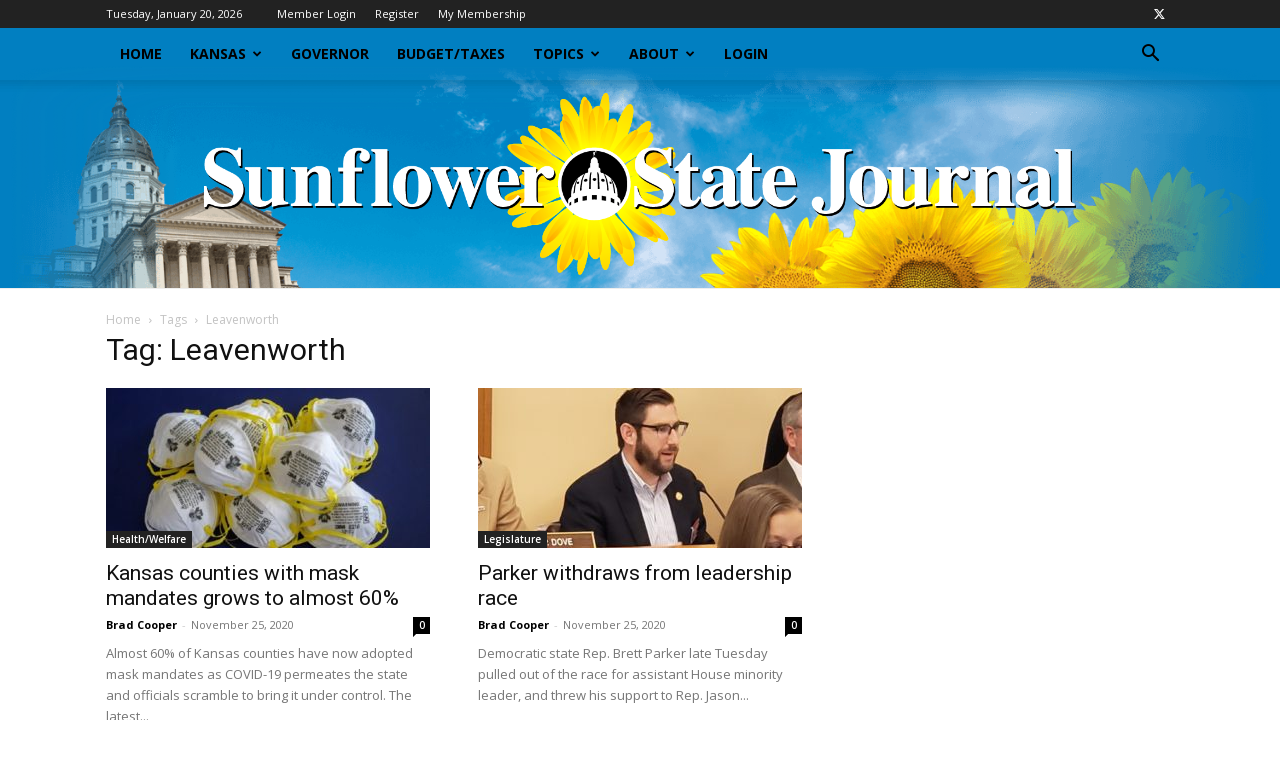

--- FILE ---
content_type: text/html; charset=UTF-8
request_url: https://sunflowerstatejournal.com/tag/leavenworth/
body_size: 17612
content:
<!doctype html >
<!--[if IE 8]>    <html class="ie8" lang="en"> <![endif]-->
<!--[if IE 9]>    <html class="ie9" lang="en"> <![endif]-->
<!--[if gt IE 8]><!--> <html lang="en-US"> <!--<![endif]-->
<head>
    <title>Leavenworth | Sunflower State Journal</title>
    <meta charset="UTF-8" />
    <meta name="viewport" content="width=device-width, initial-scale=1.0">
    <link rel="pingback" href="https://sunflowerstatejournal.com/xmlrpc.php" />
    <meta name='robots' content='max-image-preview:large' />
	<style>img:is([sizes="auto" i], [sizes^="auto," i]) { contain-intrinsic-size: 3000px 1500px }</style>
	<link rel='dns-prefetch' href='//js.stripe.com' />
<link rel='dns-prefetch' href='//fonts.googleapis.com' />
<link rel="alternate" type="application/rss+xml" title="Sunflower State Journal &raquo; Feed" href="https://sunflowerstatejournal.com/feed/" />
<link rel="alternate" type="application/rss+xml" title="Sunflower State Journal &raquo; Leavenworth Tag Feed" href="https://sunflowerstatejournal.com/tag/leavenworth/feed/" />
<script type="text/javascript">
/* <![CDATA[ */
window._wpemojiSettings = {"baseUrl":"https:\/\/s.w.org\/images\/core\/emoji\/16.0.1\/72x72\/","ext":".png","svgUrl":"https:\/\/s.w.org\/images\/core\/emoji\/16.0.1\/svg\/","svgExt":".svg","source":{"concatemoji":"https:\/\/sunflowerstatejournal.com\/wp-includes\/js\/wp-emoji-release.min.js?ver=6.8.3.1768872021"}};
/*! This file is auto-generated */
!function(s,n){var o,i,e;function c(e){try{var t={supportTests:e,timestamp:(new Date).valueOf()};sessionStorage.setItem(o,JSON.stringify(t))}catch(e){}}function p(e,t,n){e.clearRect(0,0,e.canvas.width,e.canvas.height),e.fillText(t,0,0);var t=new Uint32Array(e.getImageData(0,0,e.canvas.width,e.canvas.height).data),a=(e.clearRect(0,0,e.canvas.width,e.canvas.height),e.fillText(n,0,0),new Uint32Array(e.getImageData(0,0,e.canvas.width,e.canvas.height).data));return t.every(function(e,t){return e===a[t]})}function u(e,t){e.clearRect(0,0,e.canvas.width,e.canvas.height),e.fillText(t,0,0);for(var n=e.getImageData(16,16,1,1),a=0;a<n.data.length;a++)if(0!==n.data[a])return!1;return!0}function f(e,t,n,a){switch(t){case"flag":return n(e,"\ud83c\udff3\ufe0f\u200d\u26a7\ufe0f","\ud83c\udff3\ufe0f\u200b\u26a7\ufe0f")?!1:!n(e,"\ud83c\udde8\ud83c\uddf6","\ud83c\udde8\u200b\ud83c\uddf6")&&!n(e,"\ud83c\udff4\udb40\udc67\udb40\udc62\udb40\udc65\udb40\udc6e\udb40\udc67\udb40\udc7f","\ud83c\udff4\u200b\udb40\udc67\u200b\udb40\udc62\u200b\udb40\udc65\u200b\udb40\udc6e\u200b\udb40\udc67\u200b\udb40\udc7f");case"emoji":return!a(e,"\ud83e\udedf")}return!1}function g(e,t,n,a){var r="undefined"!=typeof WorkerGlobalScope&&self instanceof WorkerGlobalScope?new OffscreenCanvas(300,150):s.createElement("canvas"),o=r.getContext("2d",{willReadFrequently:!0}),i=(o.textBaseline="top",o.font="600 32px Arial",{});return e.forEach(function(e){i[e]=t(o,e,n,a)}),i}function t(e){var t=s.createElement("script");t.src=e,t.defer=!0,s.head.appendChild(t)}"undefined"!=typeof Promise&&(o="wpEmojiSettingsSupports",i=["flag","emoji"],n.supports={everything:!0,everythingExceptFlag:!0},e=new Promise(function(e){s.addEventListener("DOMContentLoaded",e,{once:!0})}),new Promise(function(t){var n=function(){try{var e=JSON.parse(sessionStorage.getItem(o));if("object"==typeof e&&"number"==typeof e.timestamp&&(new Date).valueOf()<e.timestamp+604800&&"object"==typeof e.supportTests)return e.supportTests}catch(e){}return null}();if(!n){if("undefined"!=typeof Worker&&"undefined"!=typeof OffscreenCanvas&&"undefined"!=typeof URL&&URL.createObjectURL&&"undefined"!=typeof Blob)try{var e="postMessage("+g.toString()+"("+[JSON.stringify(i),f.toString(),p.toString(),u.toString()].join(",")+"));",a=new Blob([e],{type:"text/javascript"}),r=new Worker(URL.createObjectURL(a),{name:"wpTestEmojiSupports"});return void(r.onmessage=function(e){c(n=e.data),r.terminate(),t(n)})}catch(e){}c(n=g(i,f,p,u))}t(n)}).then(function(e){for(var t in e)n.supports[t]=e[t],n.supports.everything=n.supports.everything&&n.supports[t],"flag"!==t&&(n.supports.everythingExceptFlag=n.supports.everythingExceptFlag&&n.supports[t]);n.supports.everythingExceptFlag=n.supports.everythingExceptFlag&&!n.supports.flag,n.DOMReady=!1,n.readyCallback=function(){n.DOMReady=!0}}).then(function(){return e}).then(function(){var e;n.supports.everything||(n.readyCallback(),(e=n.source||{}).concatemoji?t(e.concatemoji):e.wpemoji&&e.twemoji&&(t(e.twemoji),t(e.wpemoji)))}))}((window,document),window._wpemojiSettings);
/* ]]> */
</script>

<style id='wp-emoji-styles-inline-css' type='text/css'>

	img.wp-smiley, img.emoji {
		display: inline !important;
		border: none !important;
		box-shadow: none !important;
		height: 1em !important;
		width: 1em !important;
		margin: 0 0.07em !important;
		vertical-align: -0.1em !important;
		background: none !important;
		padding: 0 !important;
	}
</style>
<style id='classic-theme-styles-inline-css' type='text/css'>
/*! This file is auto-generated */
.wp-block-button__link{color:#fff;background-color:#32373c;border-radius:9999px;box-shadow:none;text-decoration:none;padding:calc(.667em + 2px) calc(1.333em + 2px);font-size:1.125em}.wp-block-file__button{background:#32373c;color:#fff;text-decoration:none}
</style>
<style id='global-styles-inline-css' type='text/css'>
:root{--wp--preset--aspect-ratio--square: 1;--wp--preset--aspect-ratio--4-3: 4/3;--wp--preset--aspect-ratio--3-4: 3/4;--wp--preset--aspect-ratio--3-2: 3/2;--wp--preset--aspect-ratio--2-3: 2/3;--wp--preset--aspect-ratio--16-9: 16/9;--wp--preset--aspect-ratio--9-16: 9/16;--wp--preset--color--black: #000000;--wp--preset--color--cyan-bluish-gray: #abb8c3;--wp--preset--color--white: #ffffff;--wp--preset--color--pale-pink: #f78da7;--wp--preset--color--vivid-red: #cf2e2e;--wp--preset--color--luminous-vivid-orange: #ff6900;--wp--preset--color--luminous-vivid-amber: #fcb900;--wp--preset--color--light-green-cyan: #7bdcb5;--wp--preset--color--vivid-green-cyan: #00d084;--wp--preset--color--pale-cyan-blue: #8ed1fc;--wp--preset--color--vivid-cyan-blue: #0693e3;--wp--preset--color--vivid-purple: #9b51e0;--wp--preset--gradient--vivid-cyan-blue-to-vivid-purple: linear-gradient(135deg,rgba(6,147,227,1) 0%,rgb(155,81,224) 100%);--wp--preset--gradient--light-green-cyan-to-vivid-green-cyan: linear-gradient(135deg,rgb(122,220,180) 0%,rgb(0,208,130) 100%);--wp--preset--gradient--luminous-vivid-amber-to-luminous-vivid-orange: linear-gradient(135deg,rgba(252,185,0,1) 0%,rgba(255,105,0,1) 100%);--wp--preset--gradient--luminous-vivid-orange-to-vivid-red: linear-gradient(135deg,rgba(255,105,0,1) 0%,rgb(207,46,46) 100%);--wp--preset--gradient--very-light-gray-to-cyan-bluish-gray: linear-gradient(135deg,rgb(238,238,238) 0%,rgb(169,184,195) 100%);--wp--preset--gradient--cool-to-warm-spectrum: linear-gradient(135deg,rgb(74,234,220) 0%,rgb(151,120,209) 20%,rgb(207,42,186) 40%,rgb(238,44,130) 60%,rgb(251,105,98) 80%,rgb(254,248,76) 100%);--wp--preset--gradient--blush-light-purple: linear-gradient(135deg,rgb(255,206,236) 0%,rgb(152,150,240) 100%);--wp--preset--gradient--blush-bordeaux: linear-gradient(135deg,rgb(254,205,165) 0%,rgb(254,45,45) 50%,rgb(107,0,62) 100%);--wp--preset--gradient--luminous-dusk: linear-gradient(135deg,rgb(255,203,112) 0%,rgb(199,81,192) 50%,rgb(65,88,208) 100%);--wp--preset--gradient--pale-ocean: linear-gradient(135deg,rgb(255,245,203) 0%,rgb(182,227,212) 50%,rgb(51,167,181) 100%);--wp--preset--gradient--electric-grass: linear-gradient(135deg,rgb(202,248,128) 0%,rgb(113,206,126) 100%);--wp--preset--gradient--midnight: linear-gradient(135deg,rgb(2,3,129) 0%,rgb(40,116,252) 100%);--wp--preset--font-size--small: 11px;--wp--preset--font-size--medium: 20px;--wp--preset--font-size--large: 32px;--wp--preset--font-size--x-large: 42px;--wp--preset--font-size--regular: 15px;--wp--preset--font-size--larger: 50px;--wp--preset--spacing--20: 0.44rem;--wp--preset--spacing--30: 0.67rem;--wp--preset--spacing--40: 1rem;--wp--preset--spacing--50: 1.5rem;--wp--preset--spacing--60: 2.25rem;--wp--preset--spacing--70: 3.38rem;--wp--preset--spacing--80: 5.06rem;--wp--preset--shadow--natural: 6px 6px 9px rgba(0, 0, 0, 0.2);--wp--preset--shadow--deep: 12px 12px 50px rgba(0, 0, 0, 0.4);--wp--preset--shadow--sharp: 6px 6px 0px rgba(0, 0, 0, 0.2);--wp--preset--shadow--outlined: 6px 6px 0px -3px rgba(255, 255, 255, 1), 6px 6px rgba(0, 0, 0, 1);--wp--preset--shadow--crisp: 6px 6px 0px rgba(0, 0, 0, 1);}:where(.is-layout-flex){gap: 0.5em;}:where(.is-layout-grid){gap: 0.5em;}body .is-layout-flex{display: flex;}.is-layout-flex{flex-wrap: wrap;align-items: center;}.is-layout-flex > :is(*, div){margin: 0;}body .is-layout-grid{display: grid;}.is-layout-grid > :is(*, div){margin: 0;}:where(.wp-block-columns.is-layout-flex){gap: 2em;}:where(.wp-block-columns.is-layout-grid){gap: 2em;}:where(.wp-block-post-template.is-layout-flex){gap: 1.25em;}:where(.wp-block-post-template.is-layout-grid){gap: 1.25em;}.has-black-color{color: var(--wp--preset--color--black) !important;}.has-cyan-bluish-gray-color{color: var(--wp--preset--color--cyan-bluish-gray) !important;}.has-white-color{color: var(--wp--preset--color--white) !important;}.has-pale-pink-color{color: var(--wp--preset--color--pale-pink) !important;}.has-vivid-red-color{color: var(--wp--preset--color--vivid-red) !important;}.has-luminous-vivid-orange-color{color: var(--wp--preset--color--luminous-vivid-orange) !important;}.has-luminous-vivid-amber-color{color: var(--wp--preset--color--luminous-vivid-amber) !important;}.has-light-green-cyan-color{color: var(--wp--preset--color--light-green-cyan) !important;}.has-vivid-green-cyan-color{color: var(--wp--preset--color--vivid-green-cyan) !important;}.has-pale-cyan-blue-color{color: var(--wp--preset--color--pale-cyan-blue) !important;}.has-vivid-cyan-blue-color{color: var(--wp--preset--color--vivid-cyan-blue) !important;}.has-vivid-purple-color{color: var(--wp--preset--color--vivid-purple) !important;}.has-black-background-color{background-color: var(--wp--preset--color--black) !important;}.has-cyan-bluish-gray-background-color{background-color: var(--wp--preset--color--cyan-bluish-gray) !important;}.has-white-background-color{background-color: var(--wp--preset--color--white) !important;}.has-pale-pink-background-color{background-color: var(--wp--preset--color--pale-pink) !important;}.has-vivid-red-background-color{background-color: var(--wp--preset--color--vivid-red) !important;}.has-luminous-vivid-orange-background-color{background-color: var(--wp--preset--color--luminous-vivid-orange) !important;}.has-luminous-vivid-amber-background-color{background-color: var(--wp--preset--color--luminous-vivid-amber) !important;}.has-light-green-cyan-background-color{background-color: var(--wp--preset--color--light-green-cyan) !important;}.has-vivid-green-cyan-background-color{background-color: var(--wp--preset--color--vivid-green-cyan) !important;}.has-pale-cyan-blue-background-color{background-color: var(--wp--preset--color--pale-cyan-blue) !important;}.has-vivid-cyan-blue-background-color{background-color: var(--wp--preset--color--vivid-cyan-blue) !important;}.has-vivid-purple-background-color{background-color: var(--wp--preset--color--vivid-purple) !important;}.has-black-border-color{border-color: var(--wp--preset--color--black) !important;}.has-cyan-bluish-gray-border-color{border-color: var(--wp--preset--color--cyan-bluish-gray) !important;}.has-white-border-color{border-color: var(--wp--preset--color--white) !important;}.has-pale-pink-border-color{border-color: var(--wp--preset--color--pale-pink) !important;}.has-vivid-red-border-color{border-color: var(--wp--preset--color--vivid-red) !important;}.has-luminous-vivid-orange-border-color{border-color: var(--wp--preset--color--luminous-vivid-orange) !important;}.has-luminous-vivid-amber-border-color{border-color: var(--wp--preset--color--luminous-vivid-amber) !important;}.has-light-green-cyan-border-color{border-color: var(--wp--preset--color--light-green-cyan) !important;}.has-vivid-green-cyan-border-color{border-color: var(--wp--preset--color--vivid-green-cyan) !important;}.has-pale-cyan-blue-border-color{border-color: var(--wp--preset--color--pale-cyan-blue) !important;}.has-vivid-cyan-blue-border-color{border-color: var(--wp--preset--color--vivid-cyan-blue) !important;}.has-vivid-purple-border-color{border-color: var(--wp--preset--color--vivid-purple) !important;}.has-vivid-cyan-blue-to-vivid-purple-gradient-background{background: var(--wp--preset--gradient--vivid-cyan-blue-to-vivid-purple) !important;}.has-light-green-cyan-to-vivid-green-cyan-gradient-background{background: var(--wp--preset--gradient--light-green-cyan-to-vivid-green-cyan) !important;}.has-luminous-vivid-amber-to-luminous-vivid-orange-gradient-background{background: var(--wp--preset--gradient--luminous-vivid-amber-to-luminous-vivid-orange) !important;}.has-luminous-vivid-orange-to-vivid-red-gradient-background{background: var(--wp--preset--gradient--luminous-vivid-orange-to-vivid-red) !important;}.has-very-light-gray-to-cyan-bluish-gray-gradient-background{background: var(--wp--preset--gradient--very-light-gray-to-cyan-bluish-gray) !important;}.has-cool-to-warm-spectrum-gradient-background{background: var(--wp--preset--gradient--cool-to-warm-spectrum) !important;}.has-blush-light-purple-gradient-background{background: var(--wp--preset--gradient--blush-light-purple) !important;}.has-blush-bordeaux-gradient-background{background: var(--wp--preset--gradient--blush-bordeaux) !important;}.has-luminous-dusk-gradient-background{background: var(--wp--preset--gradient--luminous-dusk) !important;}.has-pale-ocean-gradient-background{background: var(--wp--preset--gradient--pale-ocean) !important;}.has-electric-grass-gradient-background{background: var(--wp--preset--gradient--electric-grass) !important;}.has-midnight-gradient-background{background: var(--wp--preset--gradient--midnight) !important;}.has-small-font-size{font-size: var(--wp--preset--font-size--small) !important;}.has-medium-font-size{font-size: var(--wp--preset--font-size--medium) !important;}.has-large-font-size{font-size: var(--wp--preset--font-size--large) !important;}.has-x-large-font-size{font-size: var(--wp--preset--font-size--x-large) !important;}
:where(.wp-block-post-template.is-layout-flex){gap: 1.25em;}:where(.wp-block-post-template.is-layout-grid){gap: 1.25em;}
:where(.wp-block-columns.is-layout-flex){gap: 2em;}:where(.wp-block-columns.is-layout-grid){gap: 2em;}
:root :where(.wp-block-pullquote){font-size: 1.5em;line-height: 1.6;}
</style>
<link rel='stylesheet' id='tt-styles-css' href='https://sunflowerstatejournal.com/wp-content/plugins/com.2020creative/assets/style.css?ver=2.1768872021' type='text/css' media='all' />
<link rel='stylesheet' id='fwp-plugin-style-css' href='https://sunflowerstatejournal.com/wp-content/plugins/fwp-ssj-mc/fwp-style.css?ver=6.8.3.1768872021' type='text/css' media='all' />
<link rel='stylesheet' id='td-plugin-multi-purpose-css' href='https://sunflowerstatejournal.com/wp-content/plugins/td-composer/td-multi-purpose/style.css?ver=7cd248d7ca13c255207c3f8b916c3f00.1768872021' type='text/css' media='all' />
<link rel='stylesheet' id='google-fonts-style-css' href='https://fonts.googleapis.com/css?family=Open+Sans%3A400%2C600%2C700%7CRoboto%3A400%2C600%2C700&#038;display=swap&#038;ver=12.7.3.1768872021' type='text/css' media='all' />
<link rel='stylesheet' id='td-theme-css' href='https://sunflowerstatejournal.com/wp-content/themes/Newspaper/style.css?ver=12.7.3.1768872021' type='text/css' media='all' />
<style id='td-theme-inline-css' type='text/css'>@media (max-width:767px){.td-header-desktop-wrap{display:none}}@media (min-width:767px){.td-header-mobile-wrap{display:none}}</style>
<link rel='stylesheet' id='td-legacy-framework-front-style-css' href='https://sunflowerstatejournal.com/wp-content/plugins/td-composer/legacy/Newspaper/assets/css/td_legacy_main.css?ver=7cd248d7ca13c255207c3f8b916c3f00.1768872021' type='text/css' media='all' />
<link rel='stylesheet' id='td-standard-pack-framework-front-style-css' href='https://sunflowerstatejournal.com/wp-content/plugins/td-standard-pack/Newspaper/assets/css/td_standard_pack_main.css?ver=c12e6da63ed2f212e87e44e5e9b9a302.1768872021' type='text/css' media='all' />
<link rel='stylesheet' id='tdb_style_cloud_templates_front-css' href='https://sunflowerstatejournal.com/wp-content/plugins/td-cloud-library/assets/css/tdb_main.css?ver=6127d3b6131f900b2e62bb855b13dc3b.1768872021' type='text/css' media='all' />
<script type="text/javascript" src="https://sunflowerstatejournal.com/wp-includes/js/jquery/jquery.min.js?ver=3.7.1.1768872021" id="jquery-core-js"></script>
<script type="text/javascript" src="https://sunflowerstatejournal.com/wp-includes/js/jquery/jquery-migrate.min.js?ver=3.4.1.1768872021" id="jquery-migrate-js"></script>
<script type="text/javascript" src="https://js.stripe.com/v3/?ver=3.1768872021" id="rcp-stripe-js-v3-js"></script>
<script type="text/javascript" id="rcp-stripe-js-extra">
/* <![CDATA[ */
var rcpStripe = {"keys":{"publishable":"pk_live_51BpjitHJ8ufTZuODCD3xOULIp6Szo8Nv8JyvoiaqhnERJJjilnCFVgbWCdAp67up75LwROT8LprnkT5L9XjlYtrA00oasDl3bC"},"errors":{"api_key_expired":"Payment gateway connection error.","card_declined":"The card has been declined.","email_invalid":"Invalid email address. Please enter a valid email address and try again.","expired_card":"This card has expired. Please try again with a different payment method.","incorrect_address":"The supplied billing address is incorrect. Please check the card's address or try again with a different card.","incorrect_cvc":"The card's security code is incorrect. Please check the security code or try again with a different card.","incorrect_number":"The card number is incorrect. Please check the card number or try again with a different card.","invalid_number":"The card number is incorrect. Please check the card number or try again with a different card.","incorrect_zip":"The card's postal code is incorrect. Please check the postal code or try again with a different card.","postal_code_invalid":"The card's postal code is incorrect. Please check the postal code or try again with a different card.","invalid_cvc":"The card's security code is invalid. Please check the security code or try again with a different card.","invalid_expiry_month":"The card's expiration month is incorrect.","invalid_expiry_year":"The card's expiration year is incorrect.","payment_intent_authentication_failure":"Authentication failure.","payment_intent_incompatible_payment_method":"This payment method is invalid.","payment_intent_payment_attempt_failed":"Payment attempt failed.","setup_intent_authentication_failure":"Setup attempt failed."},"formatting":{"currencyMultiplier":100},"elementsConfig":null};
/* ]]> */
</script>
<script type="text/javascript" src="https://sunflowerstatejournal.com/wp-content/plugins/restrict-content-pro/includes/gateways/stripe/js/stripe.min.js?ver=3.4.4.1768872021" id="rcp-stripe-js"></script>
<script type="text/javascript" src="https://sunflowerstatejournal.com/wp-content/plugins/restrict-content-pro/includes/gateways/stripe/js/register.min.js?ver=3.4.4.1768872021" id="rcp-stripe-register-js"></script>
<link rel="https://api.w.org/" href="https://sunflowerstatejournal.com/wp-json/" /><link rel="alternate" title="JSON" type="application/json" href="https://sunflowerstatejournal.com/wp-json/wp/v2/tags/1124" /><link rel="EditURI" type="application/rsd+xml" title="RSD" href="https://sunflowerstatejournal.com/xmlrpc.php?rsd" />
<meta name="generator" content="WordPress 6.8.3" />
    <script>
        window.tdb_global_vars = {"wpRestUrl":"https:\/\/sunflowerstatejournal.com\/wp-json\/","permalinkStructure":"\/%postname%\/"};
        window.tdb_p_autoload_vars = {"isAjax":false,"isAdminBarShowing":false};
    </script>
    
    <style id="tdb-global-colors">:root{--accent-color:#fff}</style>

    
	
<!-- JS generated by theme -->

<script type="text/javascript" id="td-generated-header-js">
    
    

	    var tdBlocksArray = []; //here we store all the items for the current page

	    // td_block class - each ajax block uses a object of this class for requests
	    function tdBlock() {
		    this.id = '';
		    this.block_type = 1; //block type id (1-234 etc)
		    this.atts = '';
		    this.td_column_number = '';
		    this.td_current_page = 1; //
		    this.post_count = 0; //from wp
		    this.found_posts = 0; //from wp
		    this.max_num_pages = 0; //from wp
		    this.td_filter_value = ''; //current live filter value
		    this.is_ajax_running = false;
		    this.td_user_action = ''; // load more or infinite loader (used by the animation)
		    this.header_color = '';
		    this.ajax_pagination_infinite_stop = ''; //show load more at page x
	    }

        // td_js_generator - mini detector
        ( function () {
            var htmlTag = document.getElementsByTagName("html")[0];

	        if ( navigator.userAgent.indexOf("MSIE 10.0") > -1 ) {
                htmlTag.className += ' ie10';
            }

            if ( !!navigator.userAgent.match(/Trident.*rv\:11\./) ) {
                htmlTag.className += ' ie11';
            }

	        if ( navigator.userAgent.indexOf("Edge") > -1 ) {
                htmlTag.className += ' ieEdge';
            }

            if ( /(iPad|iPhone|iPod)/g.test(navigator.userAgent) ) {
                htmlTag.className += ' td-md-is-ios';
            }

            var user_agent = navigator.userAgent.toLowerCase();
            if ( user_agent.indexOf("android") > -1 ) {
                htmlTag.className += ' td-md-is-android';
            }

            if ( -1 !== navigator.userAgent.indexOf('Mac OS X')  ) {
                htmlTag.className += ' td-md-is-os-x';
            }

            if ( /chrom(e|ium)/.test(navigator.userAgent.toLowerCase()) ) {
               htmlTag.className += ' td-md-is-chrome';
            }

            if ( -1 !== navigator.userAgent.indexOf('Firefox') ) {
                htmlTag.className += ' td-md-is-firefox';
            }

            if ( -1 !== navigator.userAgent.indexOf('Safari') && -1 === navigator.userAgent.indexOf('Chrome') ) {
                htmlTag.className += ' td-md-is-safari';
            }

            if( -1 !== navigator.userAgent.indexOf('IEMobile') ){
                htmlTag.className += ' td-md-is-iemobile';
            }

        })();

        var tdLocalCache = {};

        ( function () {
            "use strict";

            tdLocalCache = {
                data: {},
                remove: function (resource_id) {
                    delete tdLocalCache.data[resource_id];
                },
                exist: function (resource_id) {
                    return tdLocalCache.data.hasOwnProperty(resource_id) && tdLocalCache.data[resource_id] !== null;
                },
                get: function (resource_id) {
                    return tdLocalCache.data[resource_id];
                },
                set: function (resource_id, cachedData) {
                    tdLocalCache.remove(resource_id);
                    tdLocalCache.data[resource_id] = cachedData;
                }
            };
        })();

    
    
var td_viewport_interval_list=[{"limitBottom":767,"sidebarWidth":228},{"limitBottom":1018,"sidebarWidth":300},{"limitBottom":1140,"sidebarWidth":324}];
var tdc_is_installed="yes";
var tdc_domain_active=false;
var td_ajax_url="https:\/\/sunflowerstatejournal.com\/wp-admin\/admin-ajax.php?td_theme_name=Newspaper&v=12.7.3";
var td_get_template_directory_uri="https:\/\/sunflowerstatejournal.com\/wp-content\/plugins\/td-composer\/legacy\/common";
var tds_snap_menu="snap";
var tds_logo_on_sticky="show";
var tds_header_style="11";
var td_please_wait="Please wait...";
var td_email_user_pass_incorrect="User or password incorrect!";
var td_email_user_incorrect="Email or username incorrect!";
var td_email_incorrect="Email incorrect!";
var td_user_incorrect="Username incorrect!";
var td_email_user_empty="Email or username empty!";
var td_pass_empty="Pass empty!";
var td_pass_pattern_incorrect="Invalid Pass Pattern!";
var td_retype_pass_incorrect="Retyped Pass incorrect!";
var tds_more_articles_on_post_enable="";
var tds_more_articles_on_post_time_to_wait="";
var tds_more_articles_on_post_pages_distance_from_top=0;
var tds_captcha="";
var tds_theme_color_site_wide="#4db2ec";
var tds_smart_sidebar="enabled";
var tdThemeName="Newspaper";
var tdThemeNameWl="Newspaper";
var td_magnific_popup_translation_tPrev="Previous (Left arrow key)";
var td_magnific_popup_translation_tNext="Next (Right arrow key)";
var td_magnific_popup_translation_tCounter="%curr% of %total%";
var td_magnific_popup_translation_ajax_tError="The content from %url% could not be loaded.";
var td_magnific_popup_translation_image_tError="The image #%curr% could not be loaded.";
var tdBlockNonce="d2304a34e0";
var tdMobileMenu="enabled";
var tdMobileSearch="enabled";
var tdsDateFormat="l, F j, Y";
var tdDateNamesI18n={"month_names":["January","February","March","April","May","June","July","August","September","October","November","December"],"month_names_short":["Jan","Feb","Mar","Apr","May","Jun","Jul","Aug","Sep","Oct","Nov","Dec"],"day_names":["Sunday","Monday","Tuesday","Wednesday","Thursday","Friday","Saturday"],"day_names_short":["Sun","Mon","Tue","Wed","Thu","Fri","Sat"]};
var tdb_modal_confirm="Save";
var tdb_modal_cancel="Cancel";
var tdb_modal_confirm_alt="Yes";
var tdb_modal_cancel_alt="No";
var td_deploy_mode="deploy";
var td_ad_background_click_link="";
var td_ad_background_click_target="";
</script>


<!-- Header style compiled by theme -->

<style>:root{--td_header_color:#222222}.td-header-bg:before{background-image:url('https://sunflowerstatejournal.com/wp-content/uploads/2018/05/ssj-masthead_A11tiny.png')}.td-header-bg:before{background-size:100% auto}.td-footer-wrapper,.td-footer-wrapper .td_block_template_7 .td-block-title>*,.td-footer-wrapper .td_block_template_17 .td-block-title,.td-footer-wrapper .td-block-title-wrap .td-wrapper-pulldown-filter{background-color:#111111}.td-footer-wrapper::before{background-image:url('https://sunflowerstatejournal.com/wp-content/uploads/2018/02/SunflowerStateJournalTopekaCapital.png')}.td-footer-wrapper::before{background-size:cover}.td-footer-wrapper::before{background-position:center center}.td-footer-wrapper::before{opacity:0.1}:root{--td_header_color:#222222}.td-header-bg:before{background-image:url('https://sunflowerstatejournal.com/wp-content/uploads/2018/05/ssj-masthead_A11tiny.png')}.td-header-bg:before{background-size:100% auto}.td-footer-wrapper,.td-footer-wrapper .td_block_template_7 .td-block-title>*,.td-footer-wrapper .td_block_template_17 .td-block-title,.td-footer-wrapper .td-block-title-wrap .td-wrapper-pulldown-filter{background-color:#111111}.td-footer-wrapper::before{background-image:url('https://sunflowerstatejournal.com/wp-content/uploads/2018/02/SunflowerStateJournalTopekaCapital.png')}.td-footer-wrapper::before{background-size:cover}.td-footer-wrapper::before{background-position:center center}.td-footer-wrapper::before{opacity:0.1}</style>

<!-- Global site tag (gtag.js) - Google Analytics -->
<script async src="https://www.googletagmanager.com/gtag/js?id=UA-113984636-1"></script>
<script>
  window.dataLayer = window.dataLayer || [];
  function gtag(){dataLayer.push(arguments);}
  gtag('js', new Date());

  gtag('config', 'UA-113984636-1');
</script>



<script type="application/ld+json">
    {
        "@context": "https://schema.org",
        "@type": "BreadcrumbList",
        "itemListElement": [
            {
                "@type": "ListItem",
                "position": 1,
                "item": {
                    "@type": "WebSite",
                    "@id": "https://sunflowerstatejournal.com/",
                    "name": "Home"
                }
            },
            {
                "@type": "ListItem",
                "position": 2,
                    "item": {
                    "@type": "WebPage",
                    "@id": "https://sunflowerstatejournal.com/tag/leavenworth/",
                    "name": "Leavenworth"
                }
            }    
        ]
    }
</script>
<link rel="icon" href="https://sunflowerstatejournal.com/wp-content/uploads/2018/01/cropped-ssj-icon-32x32.png" sizes="32x32" />
<link rel="icon" href="https://sunflowerstatejournal.com/wp-content/uploads/2018/01/cropped-ssj-icon-192x192.png" sizes="192x192" />
<link rel="apple-touch-icon" href="https://sunflowerstatejournal.com/wp-content/uploads/2018/01/cropped-ssj-icon-180x180.png" />
<meta name="msapplication-TileImage" content="https://sunflowerstatejournal.com/wp-content/uploads/2018/01/cropped-ssj-icon-270x270.png" />
		<style type="text/css" id="wp-custom-css">
			/* Custom category widget */
.styled-category-widget-wrapper ul.styled-category-widget {
  list-style: none;
}
.styled-category-widget-wrapper ul.styled-category-widget li {
  background: #1479bd;
  height: 48px;
  padding: 0;
  border-bottom: 4px solid #f8a91e;
  overflow: hidden;
  transition: .3s;
  margin-bottom: 10px;
}
.styled-category-widget-wrapper ul.styled-category-widget li a.full {
  max-width: 80%;
  float: right;
  display: inline-block;
  color: #fff;
  padding: 8px 0px 8px;
  overflow: hidden;
  line-height: 30px;
  text-overflow: ellipsis;
  white-space: nowrap;
  transition: .3s;
  padding-left: 10px;
  width: 100%;
}
.styled-category-widget-wrapper ul.styled-category-widget li div.img {
  background-image: url(/wp-content/uploads/2018/01/KSDOC-218x150.png);
  height: 44px;
  max-width: 20%;
  display: inline-block;
  width: 100%;
  background-position: center;
  background-size: cover;
}
.styled-category-widget-wrapper ul.styled-category-widget li:hover {
  background: #f8a91e;
}

.offer {
	font-size: 18px;
	display: flex;
	align-items: center;
	justify-content: center;
}
.ssj-btn {
		background-color: #f8a91e;
    color: #fff;
    padding: 10px 15px;
    border-radius: 10px;
    margin-left: 10px;
}
.ssj-btn:hover {
	background-color: #1479bd;
}


@media screen and (max-width: 767px) {
	.offer {
		flex-direction:column;
		gap: 10px;
		font-size: 16px;
	}
	.ssj-btn {
		margin-left: 0;
		width: 100%;
	}
}		</style>
		
<!-- Button style compiled by theme -->

<style></style>

	<style id="tdw-css-placeholder"></style></head>

<body class="archive tag tag-leavenworth tag-1124 wp-theme-Newspaper td-standard-pack global-block-template-5 td-full-layout" itemscope="itemscope" itemtype="https://schema.org/WebPage">

<div class="td-scroll-up" data-style="style1"><i class="td-icon-menu-up"></i></div>
    <div class="td-menu-background" style="visibility:hidden"></div>
<div id="td-mobile-nav" style="visibility:hidden">
    <div class="td-mobile-container">
        <!-- mobile menu top section -->
        <div class="td-menu-socials-wrap">
            <!-- socials -->
            <div class="td-menu-socials">
                
        <span class="td-social-icon-wrap">
            <a target="_blank" href="https://twitter.com/sfstatejournal" title="Twitter">
                <i class="td-icon-font td-icon-twitter"></i>
                <span style="display: none">Twitter</span>
            </a>
        </span>            </div>
            <!-- close button -->
            <div class="td-mobile-close">
                <span><i class="td-icon-close-mobile"></i></span>
            </div>
        </div>

        <!-- login section -->
        
        <!-- menu section -->
        <div class="td-mobile-content">
            <div class="menu-main-container"><ul id="menu-main" class="td-mobile-main-menu"><li id="menu-item-204" class="menu-item menu-item-type-custom menu-item-object-custom menu-item-first menu-item-204"><a href="/">Home</a></li>
<li id="menu-item-202" class="menu-item menu-item-type-custom menu-item-object-custom menu-item-202"><a href="/category/kansas/">Kansas</a></li>
<li id="menu-item-859" class="menu-item menu-item-type-taxonomy menu-item-object-category menu-item-859"><a href="https://sunflowerstatejournal.com/category/governor/">Governor</a></li>
<li id="menu-item-347" class="menu-item menu-item-type-taxonomy menu-item-object-category menu-item-347"><a href="https://sunflowerstatejournal.com/category/budget-taxes/">Budget/Taxes</a></li>
<li id="menu-item-349" class="menu-item menu-item-type-custom menu-item-object-custom menu-item-has-children menu-item-349"><a href="#">Topics<i class="td-icon-menu-right td-element-after"></i></a>
<ul class="sub-menu">
	<li id="menu-item-351" class="menu-item menu-item-type-taxonomy menu-item-object-category menu-item-351"><a href="https://sunflowerstatejournal.com/category/budget-taxes/">Budget/Taxes</a></li>
	<li id="menu-item-1025" class="menu-item menu-item-type-taxonomy menu-item-object-category menu-item-1025"><a href="https://sunflowerstatejournal.com/category/corrections/">Corrections</a></li>
	<li id="menu-item-350" class="menu-item menu-item-type-taxonomy menu-item-object-category menu-item-350"><a href="https://sunflowerstatejournal.com/category/law-enforcement/">Law enforcement</a></li>
	<li id="menu-item-352" class="menu-item menu-item-type-taxonomy menu-item-object-category menu-item-352"><a href="https://sunflowerstatejournal.com/category/energy-environment/">Energy/Environment</a></li>
	<li id="menu-item-353" class="menu-item menu-item-type-taxonomy menu-item-object-category menu-item-353"><a href="https://sunflowerstatejournal.com/category/education/">Education</a></li>
	<li id="menu-item-354" class="menu-item menu-item-type-taxonomy menu-item-object-category menu-item-354"><a href="https://sunflowerstatejournal.com/category/courts-justice/">Courts/Justice</a></li>
	<li id="menu-item-355" class="menu-item menu-item-type-taxonomy menu-item-object-category menu-item-355"><a href="https://sunflowerstatejournal.com/category/ethics-transparency/">Ethics/Transparency</a></li>
	<li id="menu-item-356" class="menu-item menu-item-type-taxonomy menu-item-object-category menu-item-356"><a href="https://sunflowerstatejournal.com/category/elections-voting/">Elections/Voting</a></li>
	<li id="menu-item-357" class="menu-item menu-item-type-taxonomy menu-item-object-category menu-item-357"><a href="https://sunflowerstatejournal.com/category/commerce-economic-development/">Commerce/Economic Development</a></li>
</ul>
</li>
<li id="menu-item-885" class="menu-item menu-item-type-post_type menu-item-object-page menu-item-has-children menu-item-885"><a href="https://sunflowerstatejournal.com/about/">About<i class="td-icon-menu-right td-element-after"></i></a>
<ul class="sub-menu">
	<li id="menu-item-887" class="menu-item menu-item-type-post_type menu-item-object-page menu-item-887"><a href="https://sunflowerstatejournal.com/about/">About Brad Cooper</a></li>
	<li id="menu-item-886" class="menu-item menu-item-type-post_type menu-item-object-page menu-item-886"><a href="https://sunflowerstatejournal.com/mission/">Mission</a></li>
	<li id="menu-item-889" class="menu-item menu-item-type-custom menu-item-object-custom menu-item-889"><a href="/about/#contact">Contact</a></li>
</ul>
</li>
<li class="menu-item td-menu-item td-normal-item"><a href="/sunflower-login/?redirect=%2Ftag%2Fleavenworth%2F">Login</a></li></ul></div>        </div>
    </div>

    <!-- register/login section -->
    </div><div class="td-search-background" style="visibility:hidden"></div>
<div class="td-search-wrap-mob" style="visibility:hidden">
	<div class="td-drop-down-search">
		<form method="get" class="td-search-form" action="https://sunflowerstatejournal.com/">
			<!-- close button -->
			<div class="td-search-close">
				<span><i class="td-icon-close-mobile"></i></span>
			</div>
			<div role="search" class="td-search-input">
				<span>Search</span>
				<input id="td-header-search-mob" type="text" value="" name="s" autocomplete="off" />
			</div>
		</form>
		<div id="td-aj-search-mob" class="td-ajax-search-flex"></div>
	</div>
</div>

    <div id="td-outer-wrap" class="td-theme-wrap">
    
        
            <div class="tdc-header-wrap ">

            <!--
Header style 11
-->

<div class="td-header-wrap td-header-style-11 td-header-background-image">
            <div class="td-header-bg td-container-wrap "></div>
    
	<div class="td-header-top-menu-full td-container-wrap ">
		<div class="td-container td-header-row td-header-top-menu">
            
    <div class="top-bar-style-1">
        
<div class="td-header-sp-top-menu">


	        <div class="td_data_time">
            <div style="visibility:hidden;">

                Monday, January 19, 2026
            </div>
        </div>
    <div class="menu-top-container"><ul id="menu-top-bar" class="top-header-menu"><li id="menu-item-378" class="menu-item menu-item-type-custom menu-item-object-custom menu-item-first td-menu-item td-normal-menu menu-item-378"><a href="/sunflower-login/#">Member Login</a></li>
<li id="menu-item-377" class="menu-item menu-item-type-post_type menu-item-object-page td-menu-item td-normal-menu menu-item-377"><a href="https://sunflowerstatejournal.com/register/">Register</a></li>
<li id="menu-item-876" class="menu-item menu-item-type-post_type menu-item-object-page td-menu-item td-normal-menu menu-item-876"><a href="https://sunflowerstatejournal.com/register/your-membership/">My Membership</a></li>
</ul></div></div>
        <div class="td-header-sp-top-widget">
    
    
        
        <span class="td-social-icon-wrap">
            <a target="_blank" href="https://twitter.com/sfstatejournal" title="Twitter">
                <i class="td-icon-font td-icon-twitter"></i>
                <span style="display: none">Twitter</span>
            </a>
        </span>    </div>

    </div>

<!-- LOGIN MODAL -->

                <div id="login-form" class="white-popup-block mfp-hide mfp-with-anim td-login-modal-wrap">
                    <div class="td-login-wrap">
                        <a href="#" aria-label="Back" class="td-back-button"><i class="td-icon-modal-back"></i></a>
                        <div id="td-login-div" class="td-login-form-div td-display-block">
                            <div class="td-login-panel-title">Sign in</div>
                            <div class="td-login-panel-descr">Welcome! Log into your account</div>
                            <div class="td_display_err"></div>
                            <form id="loginForm" action="#" method="post">
                                <div class="td-login-inputs"><input class="td-login-input" autocomplete="username" type="text" name="login_email" id="login_email" value="" required><label for="login_email">your username</label></div>
                                <div class="td-login-inputs"><input class="td-login-input" autocomplete="current-password" type="password" name="login_pass" id="login_pass" value="" required><label for="login_pass">your password</label></div>
                                <input type="button"  name="login_button" id="login_button" class="wpb_button btn td-login-button" value="Login">
                                
                            </form>

                            

                            <div class="td-login-info-text"><a href="#" id="forgot-pass-link">Forgot your password? Get help</a></div>
                            
                            
                            
                            
                        </div>

                        

                         <div id="td-forgot-pass-div" class="td-login-form-div td-display-none">
                            <div class="td-login-panel-title">Password recovery</div>
                            <div class="td-login-panel-descr">Recover your password</div>
                            <div class="td_display_err"></div>
                            <form id="forgotpassForm" action="#" method="post">
                                <div class="td-login-inputs"><input class="td-login-input" type="text" name="forgot_email" id="forgot_email" value="" required><label for="forgot_email">your email</label></div>
                                <input type="button" name="forgot_button" id="forgot_button" class="wpb_button btn td-login-button" value="Send My Password">
                            </form>
                            <div class="td-login-info-text">A password will be e-mailed to you.</div>
                        </div>
                        
                        
                    </div>
                </div>
                		</div>
	</div>

    <div class="td-header-menu-wrap-full td-container-wrap ">
        
        <div class="td-header-menu-wrap td-header-gradient ">
            <div class="td-container td-header-row td-header-main-menu">
                <div id="td-header-menu" role="navigation">
        <div id="td-top-mobile-toggle"><a href="#" role="button" aria-label="Menu"><i class="td-icon-font td-icon-mobile"></i></a></div>
        <div class="td-main-menu-logo td-logo-in-header">
        		<a class="td-mobile-logo td-sticky-mobile" aria-label="Logo" href="https://sunflowerstatejournal.com/">
			<img src="https://sunflowerstatejournal.com/wp-content/uploads/2018/02/SSJ-logo-rev-v-750.png" alt=""  width="750" height="218"/>
		</a>
			<a class="td-header-logo td-sticky-mobile" aria-label="Logo" href="https://sunflowerstatejournal.com/">
			<img src="https://sunflowerstatejournal.com/wp-content/uploads/2018/02/SSJ-logo-rev_ds-1500.png" alt=""  width="750" height="218"/>
		</a>
	    </div>
    <div class="menu-main-container"><ul id="menu-main-1" class="sf-menu"><li class="menu-item menu-item-type-custom menu-item-object-custom menu-item-first td-menu-item td-normal-menu menu-item-204"><a href="/">Home</a></li>
<li class="menu-item menu-item-type-custom menu-item-object-custom td-menu-item td-mega-menu menu-item-202"><a href="/category/kansas/">Kansas</a>
<ul class="sub-menu">
	<li id="menu-item-0" class="menu-item-0"><div class="td-container-border"><div class="td-mega-grid"><div class="td_block_wrap td_block_mega_menu tdi_1 td-no-subcats td_with_ajax_pagination td-pb-border-top td_block_template_5"  data-td-block-uid="tdi_1" ><script>var block_tdi_1 = new tdBlock();
block_tdi_1.id = "tdi_1";
block_tdi_1.atts = '{"limit":"5","td_column_number":3,"ajax_pagination":"next_prev","category_id":"1","show_child_cat":30,"td_ajax_filter_type":"td_category_ids_filter","td_ajax_preloading":"","block_type":"td_block_mega_menu","block_template_id":"","header_color":"","ajax_pagination_infinite_stop":"","offset":"","td_filter_default_txt":"","td_ajax_filter_ids":"","el_class":"","color_preset":"","ajax_pagination_next_prev_swipe":"","border_top":"","css":"","tdc_css":"","class":"tdi_1","tdc_css_class":"tdi_1","tdc_css_class_style":"tdi_1_rand_style"}';
block_tdi_1.td_column_number = "3";
block_tdi_1.block_type = "td_block_mega_menu";
block_tdi_1.post_count = "5";
block_tdi_1.found_posts = "1803";
block_tdi_1.header_color = "";
block_tdi_1.ajax_pagination_infinite_stop = "";
block_tdi_1.max_num_pages = "361";
tdBlocksArray.push(block_tdi_1);
</script><div id=tdi_1 class="td_block_inner"><div class="td-mega-row"><div class="td-mega-span">
        <div class="td_module_mega_menu td-animation-stack td_mod_mega_menu">
            <div class="td-module-image">
                <div class="td-module-thumb"><a href="https://sunflowerstatejournal.com/sunday-reader-aca-enrollment-lagging-kansas-birth-rate-hits-new-record-low/"  rel="bookmark" class="td-image-wrap " title="Sunday Reader: ACA enrollment lagging; Kansas birth rate hits new record low" ><img width="218" height="150" class="entry-thumb" src="https://sunflowerstatejournal.com/wp-content/uploads/2026/01/littlejeruslamen-1024x683-1-218x150.jpg"  srcset="https://sunflowerstatejournal.com/wp-content/uploads/2026/01/littlejeruslamen-1024x683-1-218x150.jpg 218w, https://sunflowerstatejournal.com/wp-content/uploads/2026/01/littlejeruslamen-1024x683-1-100x70.jpg 100w" sizes="(max-width: 218px) 100vw, 218px"  alt="" title="Sunday Reader: ACA enrollment lagging; Kansas birth rate hits new record low" /></a></div>                <a href="https://sunflowerstatejournal.com/category/kansas/" class="td-post-category" >Kansas</a>            </div>

            <div class="item-details">
                <h3 class="entry-title td-module-title"><a href="https://sunflowerstatejournal.com/sunday-reader-aca-enrollment-lagging-kansas-birth-rate-hits-new-record-low/"  rel="bookmark" title="Sunday Reader: ACA enrollment lagging; Kansas birth rate hits new record low">Sunday Reader: ACA enrollment lagging; Kansas birth rate hits new record&#8230;</a></h3>            </div>
        </div>
        </div><div class="td-mega-span">
        <div class="td_module_mega_menu td-animation-stack td_mod_mega_menu">
            <div class="td-module-image">
                <div class="td-module-thumb"><a href="https://sunflowerstatejournal.com/five-takeaways-from-kellys-last-state-of-the-state-address/"  rel="bookmark" class="td-image-wrap " title="Five takeaways from Kelly&#8217;s last State of the State Address" ><img width="218" height="150" class="entry-thumb" src="https://sunflowerstatejournal.com/wp-content/uploads/2023/01/Gov-Kelly-2022-Portrait-218x150.jpg"  srcset="https://sunflowerstatejournal.com/wp-content/uploads/2023/01/Gov-Kelly-2022-Portrait-218x150.jpg 218w, https://sunflowerstatejournal.com/wp-content/uploads/2023/01/Gov-Kelly-2022-Portrait-100x70.jpg 100w" sizes="(max-width: 218px) 100vw, 218px"  alt="" title="Five takeaways from Kelly&#8217;s last State of the State Address" /></a></div>                <a href="https://sunflowerstatejournal.com/category/kansas/" class="td-post-category" >Kansas</a>            </div>

            <div class="item-details">
                <h3 class="entry-title td-module-title"><a href="https://sunflowerstatejournal.com/five-takeaways-from-kellys-last-state-of-the-state-address/"  rel="bookmark" title="Five takeaways from Kelly&#8217;s last State of the State Address">Five takeaways from Kelly&#8217;s last State of the State Address</a></h3>            </div>
        </div>
        </div><div class="td-mega-span">
        <div class="td_module_mega_menu td-animation-stack td_mod_mega_menu">
            <div class="td-module-image">
                <div class="td-module-thumb"><a href="https://sunflowerstatejournal.com/sunday-reader-open-government-complaints-gubernatorial-candidate-unveils-consulting-team/"  rel="bookmark" class="td-image-wrap " title="Sunday Reader: Open government complaints, Gubernatorial candidate unveils consulting team" ><img width="218" height="150" class="entry-thumb" src="https://sunflowerstatejournal.com/wp-content/uploads/2026/01/prairie-1068x712-1-1024x683-1-218x150.jpg"  srcset="https://sunflowerstatejournal.com/wp-content/uploads/2026/01/prairie-1068x712-1-1024x683-1-218x150.jpg 218w, https://sunflowerstatejournal.com/wp-content/uploads/2026/01/prairie-1068x712-1-1024x683-1-100x70.jpg 100w" sizes="(max-width: 218px) 100vw, 218px"  alt="" title="Sunday Reader: Open government complaints, Gubernatorial candidate unveils consulting team" /></a></div>                <a href="https://sunflowerstatejournal.com/category/kansas/" class="td-post-category" >Kansas</a>            </div>

            <div class="item-details">
                <h3 class="entry-title td-module-title"><a href="https://sunflowerstatejournal.com/sunday-reader-open-government-complaints-gubernatorial-candidate-unveils-consulting-team/"  rel="bookmark" title="Sunday Reader: Open government complaints, Gubernatorial candidate unveils consulting team">Sunday Reader: Open government complaints, Gubernatorial candidate unveils consulting team</a></h3>            </div>
        </div>
        </div><div class="td-mega-span">
        <div class="td_module_mega_menu td-animation-stack td_mod_mega_menu">
            <div class="td-module-image">
                <div class="td-module-thumb"><a href="https://sunflowerstatejournal.com/hawkins-on-redistricting-we-dont-have-the-votes/"  rel="bookmark" class="td-image-wrap " title="Hawkins on redistricting: &#8216;We don&#8217;t have the votes&#8217;" ><img width="218" height="150" class="entry-thumb" src="https://sunflowerstatejournal.com/wp-content/uploads/2025/05/dan-218x150.jpg"  srcset="https://sunflowerstatejournal.com/wp-content/uploads/2025/05/dan-218x150.jpg 218w, https://sunflowerstatejournal.com/wp-content/uploads/2025/05/dan-100x70.jpg 100w" sizes="(max-width: 218px) 100vw, 218px"  alt="" title="Hawkins on redistricting: &#8216;We don&#8217;t have the votes&#8217;" /></a></div>                <a href="https://sunflowerstatejournal.com/category/kansas/" class="td-post-category" >Kansas</a>            </div>

            <div class="item-details">
                <h3 class="entry-title td-module-title"><a href="https://sunflowerstatejournal.com/hawkins-on-redistricting-we-dont-have-the-votes/"  rel="bookmark" title="Hawkins on redistricting: &#8216;We don&#8217;t have the votes&#8217;">Hawkins on redistricting: &#8216;We don&#8217;t have the votes&#8217;</a></h3>            </div>
        </div>
        </div><div class="td-mega-span">
        <div class="td_module_mega_menu td-animation-stack td_mod_mega_menu">
            <div class="td-module-image">
                <div class="td-module-thumb"><a href="https://sunflowerstatejournal.com/sunday-reader-kelly-on-ai-whats-good-fundraising-for-governors-race/"  rel="bookmark" class="td-image-wrap " title="Sunday Reader: Kelly on AI, What&#8217;s good fundraising for governor&#8217;s race?" ><img width="218" height="150" class="entry-thumb" src="https://sunflowerstatejournal.com/wp-content/uploads/2025/12/20251218_112728-1-218x150.jpg"  srcset="https://sunflowerstatejournal.com/wp-content/uploads/2025/12/20251218_112728-1-218x150.jpg 218w, https://sunflowerstatejournal.com/wp-content/uploads/2025/12/20251218_112728-1-100x70.jpg 100w" sizes="(max-width: 218px) 100vw, 218px"  alt="" title="Sunday Reader: Kelly on AI, What&#8217;s good fundraising for governor&#8217;s race?" /></a></div>                <a href="https://sunflowerstatejournal.com/category/kansas/" class="td-post-category" >Kansas</a>            </div>

            <div class="item-details">
                <h3 class="entry-title td-module-title"><a href="https://sunflowerstatejournal.com/sunday-reader-kelly-on-ai-whats-good-fundraising-for-governors-race/"  rel="bookmark" title="Sunday Reader: Kelly on AI, What&#8217;s good fundraising for governor&#8217;s race?">Sunday Reader: Kelly on AI, What&#8217;s good fundraising for governor&#8217;s race?</a></h3>            </div>
        </div>
        </div></div></div><div class="td-next-prev-wrap"><a href="#" class="td-ajax-prev-page ajax-page-disabled" aria-label="prev-page" id="prev-page-tdi_1" data-td_block_id="tdi_1"><i class="td-next-prev-icon td-icon-font td-icon-menu-left"></i></a><a href="#"  class="td-ajax-next-page" aria-label="next-page" id="next-page-tdi_1" data-td_block_id="tdi_1"><i class="td-next-prev-icon td-icon-font td-icon-menu-right"></i></a></div><div class="clearfix"></div></div> <!-- ./block1 --></div></div></li>
</ul>
</li>
<li class="menu-item menu-item-type-taxonomy menu-item-object-category td-menu-item td-normal-menu menu-item-859"><a href="https://sunflowerstatejournal.com/category/governor/">Governor</a></li>
<li class="menu-item menu-item-type-taxonomy menu-item-object-category td-menu-item td-normal-menu menu-item-347"><a href="https://sunflowerstatejournal.com/category/budget-taxes/">Budget/Taxes</a></li>
<li class="menu-item menu-item-type-custom menu-item-object-custom menu-item-has-children td-menu-item td-normal-menu menu-item-349"><a href="#">Topics</a>
<ul class="sub-menu">
	<li class="menu-item menu-item-type-taxonomy menu-item-object-category td-menu-item td-normal-menu menu-item-351"><a href="https://sunflowerstatejournal.com/category/budget-taxes/">Budget/Taxes</a></li>
	<li class="menu-item menu-item-type-taxonomy menu-item-object-category td-menu-item td-normal-menu menu-item-1025"><a href="https://sunflowerstatejournal.com/category/corrections/">Corrections</a></li>
	<li class="menu-item menu-item-type-taxonomy menu-item-object-category td-menu-item td-normal-menu menu-item-350"><a href="https://sunflowerstatejournal.com/category/law-enforcement/">Law enforcement</a></li>
	<li class="menu-item menu-item-type-taxonomy menu-item-object-category td-menu-item td-normal-menu menu-item-352"><a href="https://sunflowerstatejournal.com/category/energy-environment/">Energy/Environment</a></li>
	<li class="menu-item menu-item-type-taxonomy menu-item-object-category td-menu-item td-normal-menu menu-item-353"><a href="https://sunflowerstatejournal.com/category/education/">Education</a></li>
	<li class="menu-item menu-item-type-taxonomy menu-item-object-category td-menu-item td-normal-menu menu-item-354"><a href="https://sunflowerstatejournal.com/category/courts-justice/">Courts/Justice</a></li>
	<li class="menu-item menu-item-type-taxonomy menu-item-object-category td-menu-item td-normal-menu menu-item-355"><a href="https://sunflowerstatejournal.com/category/ethics-transparency/">Ethics/Transparency</a></li>
	<li class="menu-item menu-item-type-taxonomy menu-item-object-category td-menu-item td-normal-menu menu-item-356"><a href="https://sunflowerstatejournal.com/category/elections-voting/">Elections/Voting</a></li>
	<li class="menu-item menu-item-type-taxonomy menu-item-object-category td-menu-item td-normal-menu menu-item-357"><a href="https://sunflowerstatejournal.com/category/commerce-economic-development/">Commerce/Economic Development</a></li>
</ul>
</li>
<li class="menu-item menu-item-type-post_type menu-item-object-page menu-item-has-children td-menu-item td-normal-menu menu-item-885"><a href="https://sunflowerstatejournal.com/about/">About</a>
<ul class="sub-menu">
	<li class="menu-item menu-item-type-post_type menu-item-object-page td-menu-item td-normal-menu menu-item-887"><a href="https://sunflowerstatejournal.com/about/">About Brad Cooper</a></li>
	<li class="menu-item menu-item-type-post_type menu-item-object-page td-menu-item td-normal-menu menu-item-886"><a href="https://sunflowerstatejournal.com/mission/">Mission</a></li>
	<li class="menu-item menu-item-type-custom menu-item-object-custom td-menu-item td-normal-menu menu-item-889"><a href="/about/#contact">Contact</a></li>
</ul>
</li>
<li class="menu-item td-menu-item td-normal-item"><a href="/sunflower-login/?redirect=%2Ftag%2Fleavenworth%2F">Login</a></li></ul></div></div>


    <div class="header-search-wrap">
        <div class="td-search-btns-wrap">
            <a id="td-header-search-button" href="#" role="button" aria-label="Search" class="dropdown-toggle " data-toggle="dropdown"><i class="td-icon-search"></i></a>
                            <a id="td-header-search-button-mob" href="#" role="button" aria-label="Search" class="dropdown-toggle " data-toggle="dropdown"><i class="td-icon-search"></i></a>
                    </div>

        <div class="td-drop-down-search" aria-labelledby="td-header-search-button">
            <form method="get" class="td-search-form" action="https://sunflowerstatejournal.com/">
                <div role="search" class="td-head-form-search-wrap">
                    <input id="td-header-search" type="text" value="" name="s" autocomplete="off" /><input class="wpb_button wpb_btn-inverse btn" type="submit" id="td-header-search-top" value="Search" />
                </div>
            </form>
            <div id="td-aj-search"></div>
        </div>
    </div>

            </div>
        </div>
    </div>

    <div class="td-banner-wrap-full td-logo-wrap-full td-logo-mobile-loaded td-container-wrap ">
        <div class="td-header-sp-logo">
            			<a class="td-main-logo" href="https://sunflowerstatejournal.com/">
				<img src="https://sunflowerstatejournal.com/wp-content/uploads/2018/02/SSJ-logo-rev_ds-1500.png" alt=""  width="1500" height="313"/>
				<span class="td-visual-hidden">Sunflower State Journal</span>
			</a>
		        </div>
    </div>

            <div class="td-banner-wrap-full td-banner-bg td-container-wrap ">
            <div class="td-container-header td-header-row td-header-header">
                <div class="td-header-sp-recs">
                    <div class="td-header-rec-wrap">
    <div class="td-a-rec td-a-rec-id-header  td-rec-hide-on-m td-rec-hide-on-tl td-rec-hide-on-tp td-rec-hide-on-p td-a-rec-no-translate tdi_2 td_block_template_5">
<style>.tdi_2.td-a-rec{text-align:center}.tdi_2.td-a-rec:not(.td-a-rec-no-translate){transform:translateZ(0)}.tdi_2 .td-element-style{z-index:-1}.tdi_2.td-a-rec-img{text-align:left}.tdi_2.td-a-rec-img img{margin:0 auto 0 0}.tdi_2 .td_spot_img_all img,.tdi_2 .td_spot_img_tl img,.tdi_2 .td_spot_img_tp img,.tdi_2 .td_spot_img_mob img{border-style:none}@media (max-width:767px){.tdi_2.td-a-rec-img{text-align:center}}</style><div class="td-all-devices"><a href="#" target="_blank"></a></div></div>
</div>                </div>
            </div>
        </div>
    
</div>
            </div>

            
<a class="tt-member-login" href="/sunflower-login/?redirect=%2Ftag%2Fleavenworth%2F" style="background-color: orange;color: white;padding: 8px;text-align: center;">Member Login</a><div class="td-main-content-wrap td-container-wrap">

    <div class="td-container ">
        <div class="td-crumb-container">
            <div class="entry-crumbs"><span><a title="" class="entry-crumb" href="https://sunflowerstatejournal.com/">Home</a></span> <i class="td-icon-right td-bread-sep td-bred-no-url-last"></i> <span class="td-bred-no-url-last">Tags</span> <i class="td-icon-right td-bread-sep td-bred-no-url-last"></i> <span class="td-bred-no-url-last">Leavenworth</span></div>        </div>
        <div class="td-pb-row">
                                    <div class="td-pb-span8 td-main-content">
                            <div class="td-ss-main-content">
                                <div class="td-page-header">
                                    <h1 class="entry-title td-page-title">
                                        <span>Tag: Leavenworth</span>
                                    </h1>
                                </div>
                                

	<div class="td-block-row">

	<div class="td-block-span6">
<!-- module -->
        <div class="td_module_2 td_module_wrap td-animation-stack">
            <div class="td-module-image">
                <div class="td-module-thumb"><a href="https://sunflowerstatejournal.com/kansas-counties-with-mask-mandates-grows-to-almost-60/"  rel="bookmark" class="td-image-wrap " title="Kansas counties with mask mandates grows to almost 60%" ><img width="324" height="160" class="entry-thumb" src="https://sunflowerstatejournal.com/wp-content/uploads/2020/04/masks-324x160.jpg"  srcset="https://sunflowerstatejournal.com/wp-content/uploads/2020/04/masks-324x160.jpg 324w, https://sunflowerstatejournal.com/wp-content/uploads/2020/04/masks-533x261.jpg 533w" sizes="(max-width: 324px) 100vw, 324px"  alt="" title="Kansas counties with mask mandates grows to almost 60%" /></a></div>                <a href="https://sunflowerstatejournal.com/category/health-welfare/" class="td-post-category" >Health/Welfare</a>            </div>
            <h3 class="entry-title td-module-title"><a href="https://sunflowerstatejournal.com/kansas-counties-with-mask-mandates-grows-to-almost-60/"  rel="bookmark" title="Kansas counties with mask mandates grows to almost 60%">Kansas counties with mask mandates grows to almost 60%</a></h3>

            <div class="td-module-meta-info">
                <span class="td-post-author-name"><a href="https://sunflowerstatejournal.com/author/brad/">Brad Cooper</a> <span>-</span> </span>                <span class="td-post-date"><time class="entry-date updated td-module-date" datetime="2020-11-25T17:56:41-06:00" >November 25, 2020</time></span>                <span class="td-module-comments"><a href="https://sunflowerstatejournal.com/kansas-counties-with-mask-mandates-grows-to-almost-60/#respond">0</a></span>            </div>


            <div class="td-excerpt">
                Almost 60% of Kansas counties have now adopted mask mandates as COVID-19 permeates the state and officials scramble to bring it under control.

The latest...            </div>

            
        </div>

        
	</div> <!-- ./td-block-span6 -->

	<div class="td-block-span6">
<!-- module -->
        <div class="td_module_2 td_module_wrap td-animation-stack">
            <div class="td-module-image">
                <div class="td-module-thumb"><a href="https://sunflowerstatejournal.com/parker-withdraws-from-leadership-race/"  rel="bookmark" class="td-image-wrap " title="Parker withdraws from leadership race" ><img width="324" height="160" class="entry-thumb" src="https://sunflowerstatejournal.com/wp-content/uploads/2019/03/park-324x160.jpg"  srcset="https://sunflowerstatejournal.com/wp-content/uploads/2019/03/park-324x160.jpg 324w, https://sunflowerstatejournal.com/wp-content/uploads/2019/03/park-533x261.jpg 533w" sizes="(max-width: 324px) 100vw, 324px"  alt="" title="Parker withdraws from leadership race" /></a></div>                <a href="https://sunflowerstatejournal.com/category/legislature/" class="td-post-category" >Legislature</a>            </div>
            <h3 class="entry-title td-module-title"><a href="https://sunflowerstatejournal.com/parker-withdraws-from-leadership-race/"  rel="bookmark" title="Parker withdraws from leadership race">Parker withdraws from leadership race</a></h3>

            <div class="td-module-meta-info">
                <span class="td-post-author-name"><a href="https://sunflowerstatejournal.com/author/brad/">Brad Cooper</a> <span>-</span> </span>                <span class="td-post-date"><time class="entry-date updated td-module-date" datetime="2020-11-25T07:38:37-06:00" >November 25, 2020</time></span>                <span class="td-module-comments"><a href="https://sunflowerstatejournal.com/parker-withdraws-from-leadership-race/#respond">0</a></span>            </div>


            <div class="td-excerpt">
                Democratic state Rep. Brett Parker late Tuesday pulled out of the race for assistant House minority leader, and threw his support to Rep. Jason...            </div>

            
        </div>

        
	</div> <!-- ./td-block-span6 --></div><!--./row-fluid-->

	<div class="td-block-row">

	<div class="td-block-span6">
<!-- module -->
        <div class="td_module_2 td_module_wrap td-animation-stack">
            <div class="td-module-image">
                <div class="td-module-thumb"><a href="https://sunflowerstatejournal.com/sunday-reader-new-federal-prison-scotus-concealed-carry/"  rel="bookmark" class="td-image-wrap " title="Sunday Reader: New federal prison; SCOTUS &#038; concealed carry" ><img width="324" height="160" class="entry-thumb" src="https://sunflowerstatejournal.com/wp-content/uploads/2018/05/buffalo-324x160.png"  srcset="https://sunflowerstatejournal.com/wp-content/uploads/2018/05/buffalo-324x160.png 324w, https://sunflowerstatejournal.com/wp-content/uploads/2018/05/buffalo-533x261.png 533w" sizes="(max-width: 324px) 100vw, 324px"  alt="" title="Sunday Reader: New federal prison; SCOTUS &#038; concealed carry" /></a></div>                <a href="https://sunflowerstatejournal.com/category/kansas/" class="td-post-category" >Kansas</a>            </div>
            <h3 class="entry-title td-module-title"><a href="https://sunflowerstatejournal.com/sunday-reader-new-federal-prison-scotus-concealed-carry/"  rel="bookmark" title="Sunday Reader: New federal prison; SCOTUS &#038; concealed carry">Sunday Reader: New federal prison; SCOTUS &#038; concealed carry</a></h3>

            <div class="td-module-meta-info">
                <span class="td-post-author-name"><a href="https://sunflowerstatejournal.com/author/brad/">Brad Cooper</a> <span>-</span> </span>                <span class="td-post-date"><time class="entry-date updated td-module-date" datetime="2020-06-21T08:16:26-05:00" >June 21, 2020</time></span>                <span class="td-module-comments"><a href="https://sunflowerstatejournal.com/sunday-reader-new-federal-prison-scotus-concealed-carry/#respond">0</a></span>            </div>


            <div class="td-excerpt">
                Good morning everyone:

Other than major decisions out of the U.S. Supreme Court, it was kind of a ho-hum week in state politics — maybe...            </div>

            
        </div>

        
	</div> <!-- ./td-block-span6 -->

	<div class="td-block-span6">
<!-- module -->
        <div class="td_module_2 td_module_wrap td-animation-stack">
            <div class="td-module-image">
                <div class="td-module-thumb"><a href="https://sunflowerstatejournal.com/sunday-reader-kobach-near-decision-kelly-family-nuptials/"  rel="bookmark" class="td-image-wrap " title="(Updated) Sunday Reader: Kobach Senate announcement imminent?; Kelly family nuptials" ><img width="324" height="160" class="entry-thumb" src="https://sunflowerstatejournal.com/wp-content/uploads/2018/06/lindsborgcanyon-324x160.jpg"  srcset="https://sunflowerstatejournal.com/wp-content/uploads/2018/06/lindsborgcanyon-324x160.jpg 324w, https://sunflowerstatejournal.com/wp-content/uploads/2018/06/lindsborgcanyon-533x261.jpg 533w" sizes="(max-width: 324px) 100vw, 324px"  alt="" title="(Updated) Sunday Reader: Kobach Senate announcement imminent?; Kelly family nuptials" /></a></div>                <a href="https://sunflowerstatejournal.com/category/kansas/" class="td-post-category" >Kansas</a>            </div>
            <h3 class="entry-title td-module-title"><a href="https://sunflowerstatejournal.com/sunday-reader-kobach-near-decision-kelly-family-nuptials/"  rel="bookmark" title="(Updated) Sunday Reader: Kobach Senate announcement imminent?; Kelly family nuptials">(Updated) Sunday Reader: Kobach Senate announcement imminent?; Kelly family nuptials</a></h3>

            <div class="td-module-meta-info">
                <span class="td-post-author-name"><a href="https://sunflowerstatejournal.com/author/brad/">Brad Cooper</a> <span>-</span> </span>                <span class="td-post-date"><time class="entry-date updated td-module-date" datetime="2019-07-07T08:56:33-05:00" >July 7, 2019</time></span>                <span class="td-module-comments"><a href="https://sunflowerstatejournal.com/sunday-reader-kobach-near-decision-kelly-family-nuptials/#respond">0</a></span>            </div>


            <div class="td-excerpt">
                (Updated to reflect developments on possible Kobach announcement Monday)

Good morning everyone:

A relatively slow week over the July Fourth holiday. But it was a big...            </div>

            
        </div>

        
	</div> <!-- ./td-block-span6 --></div><!--./row-fluid-->                            </div>
                        </div>
                        <div class="td-pb-span4 td-main-sidebar">
                            <div class="td-ss-main-sidebar">
                                                <!-- .no sidebar -->
                                            </div>
                        </div>
                            </div> <!-- /.td-pb-row -->
    </div> <!-- /.td-container -->
</div> <!-- /.td-main-content-wrap -->


	
	
            <div class="tdc-footer-wrap ">

                <!-- Footer -->
				<div class="td-footer-wrapper td-footer-container td-container-wrap ">
    <div class="td-container">

	    <div class="td-pb-row">
		    <div class="td-pb-span12">
			    		    </div>
	    </div>

        <div class="td-pb-row">

            <div class="td-pb-span4">
                <div class="td_block_wrap td_block_7 tdi_4 td-pb-border-top td_block_template_5 td-column-1 td_block_padding"  data-td-block-uid="tdi_4" >
<style>
.td_block_template_5 .td-block-title {
                font-size: 16px;
                font-weight: 500;
                margin-top: 0;
                margin-bottom: 26px;
                line-height: 25px;
                color: var(--td_text_header_color, #000);
                text-align: left;
            }
            .td_block_template_5 .td-block-title > * {
                padding: 0 12px;
                border-width: 0 0 0 4px;
                border-style: solid;
                border-color: var(--td_header_color, var(--td_theme_color, #4db2ec));
            }
            .td_block_template_5 .td-subcat-filter,
            .td_block_template_5 .td-subcat-dropdown {
                line-height: 25px;
            }
            @media (max-width: 767px) {
                .td_block_template_5 .td-related-title a {
                    font-size: 15px;
                }
            }
            .td_block_template_5 .td-related-title:last-child {
                border: none;
            }
            .td_block_template_5 .td-related-title .td-cur-simple-item {
                color: var(--td_theme_color, #4db2ec);
            }
</style><script>var block_tdi_4 = new tdBlock();
block_tdi_4.id = "tdi_4";
block_tdi_4.atts = '{"custom_title":"EDITOR PICKS","limit":3,"sort":"featured","block_type":"td_block_7","separator":"","custom_url":"","block_template_id":"","m6_tl":"","post_ids":"","category_id":"","taxonomies":"","category_ids":"","in_all_terms":"","tag_slug":"","autors_id":"","installed_post_types":"","include_cf_posts":"","exclude_cf_posts":"","popular_by_date":"","linked_posts":"","favourite_only":"","offset":"","open_in_new_window":"","show_modified_date":"","time_ago":"","time_ago_add_txt":"ago","time_ago_txt_pos":"","review_source":"","el_class":"","td_ajax_filter_type":"","td_ajax_filter_ids":"","td_filter_default_txt":"All","td_ajax_preloading":"","f_header_font_header":"","f_header_font_title":"Block header","f_header_font_settings":"","f_header_font_family":"","f_header_font_size":"","f_header_font_line_height":"","f_header_font_style":"","f_header_font_weight":"","f_header_font_transform":"","f_header_font_spacing":"","f_header_":"","f_ajax_font_title":"Ajax categories","f_ajax_font_settings":"","f_ajax_font_family":"","f_ajax_font_size":"","f_ajax_font_line_height":"","f_ajax_font_style":"","f_ajax_font_weight":"","f_ajax_font_transform":"","f_ajax_font_spacing":"","f_ajax_":"","f_more_font_title":"Load more button","f_more_font_settings":"","f_more_font_family":"","f_more_font_size":"","f_more_font_line_height":"","f_more_font_style":"","f_more_font_weight":"","f_more_font_transform":"","f_more_font_spacing":"","f_more_":"","m6f_title_font_header":"","m6f_title_font_title":"Article title","m6f_title_font_settings":"","m6f_title_font_family":"","m6f_title_font_size":"","m6f_title_font_line_height":"","m6f_title_font_style":"","m6f_title_font_weight":"","m6f_title_font_transform":"","m6f_title_font_spacing":"","m6f_title_":"","m6f_cat_font_title":"Article category tag","m6f_cat_font_settings":"","m6f_cat_font_family":"","m6f_cat_font_size":"","m6f_cat_font_line_height":"","m6f_cat_font_style":"","m6f_cat_font_weight":"","m6f_cat_font_transform":"","m6f_cat_font_spacing":"","m6f_cat_":"","m6f_meta_font_title":"Article meta info","m6f_meta_font_settings":"","m6f_meta_font_family":"","m6f_meta_font_size":"","m6f_meta_font_line_height":"","m6f_meta_font_style":"","m6f_meta_font_weight":"","m6f_meta_font_transform":"","m6f_meta_font_spacing":"","m6f_meta_":"","ajax_pagination":"","ajax_pagination_next_prev_swipe":"","ajax_pagination_infinite_stop":"","css":"","tdc_css":"","td_column_number":1,"header_color":"","color_preset":"","border_top":"","class":"tdi_4","tdc_css_class":"tdi_4","tdc_css_class_style":"tdi_4_rand_style"}';
block_tdi_4.td_column_number = "1";
block_tdi_4.block_type = "td_block_7";
block_tdi_4.post_count = "3";
block_tdi_4.found_posts = "5137";
block_tdi_4.header_color = "";
block_tdi_4.ajax_pagination_infinite_stop = "";
block_tdi_4.max_num_pages = "1713";
tdBlocksArray.push(block_tdi_4);
</script><div class="td-block-title-wrap"><h4 class="td-block-title"><span class="td-pulldown-size">EDITOR PICKS</span></h4></div><div id=tdi_4 class="td_block_inner">

	<div class="td-block-span12">

        <div class="td_module_6 td_module_wrap td-animation-stack">

        <div class="td-module-thumb"><a href="https://sunflowerstatejournal.com/city-judge-didnt-take-action-against-ice-agents/"  rel="bookmark" class="td-image-wrap " title="City: Judge didn&#8217;t take action against ICE agents" ><img width="100" height="70" class="entry-thumb" src="https://sunflowerstatejournal.com/wp-content/uploads/2026/01/ICE-100x70.png"  srcset="https://sunflowerstatejournal.com/wp-content/uploads/2026/01/ICE-100x70.png 100w, https://sunflowerstatejournal.com/wp-content/uploads/2026/01/ICE-218x150.png 218w" sizes="(max-width: 100px) 100vw, 100px"  alt="" title="City: Judge didn&#8217;t take action against ICE agents" /></a></div>
        <div class="item-details">
            <h3 class="entry-title td-module-title"><a href="https://sunflowerstatejournal.com/city-judge-didnt-take-action-against-ice-agents/"  rel="bookmark" title="City: Judge didn&#8217;t take action against ICE agents">City: Judge didn&#8217;t take action against ICE agents</a></h3>            <div class="td-module-meta-info">
                                                <span class="td-post-date"><time class="entry-date updated td-module-date" datetime="2026-01-19T17:26:25-06:00" >January 19, 2026</time></span>                            </div>
        </div>

        </div>

        
	</div> <!-- ./td-block-span12 -->

	<div class="td-block-span12">

        <div class="td_module_6 td_module_wrap td-animation-stack">

        <div class="td-module-thumb"><a href="https://sunflowerstatejournal.com/legislation-would-limit-third-party-websites-for-voter-registration/"  rel="bookmark" class="td-image-wrap " title="Legislation would limit third-party websites for voter registration" ><img width="100" height="70" class="entry-thumb" src="https://sunflowerstatejournal.com/wp-content/uploads/2023/12/voting-100x70.jpeg"  srcset="https://sunflowerstatejournal.com/wp-content/uploads/2023/12/voting-100x70.jpeg 100w, https://sunflowerstatejournal.com/wp-content/uploads/2023/12/voting-218x150.jpeg 218w" sizes="(max-width: 100px) 100vw, 100px"  alt="" title="Legislation would limit third-party websites for voter registration" /></a></div>
        <div class="item-details">
            <h3 class="entry-title td-module-title"><a href="https://sunflowerstatejournal.com/legislation-would-limit-third-party-websites-for-voter-registration/"  rel="bookmark" title="Legislation would limit third-party websites for voter registration">Legislation would limit third-party websites for voter registration</a></h3>            <div class="td-module-meta-info">
                                                <span class="td-post-date"><time class="entry-date updated td-module-date" datetime="2026-01-19T16:12:23-06:00" >January 19, 2026</time></span>                            </div>
        </div>

        </div>

        
	</div> <!-- ./td-block-span12 -->

	<div class="td-block-span12">

        <div class="td_module_6 td_module_wrap td-animation-stack">

        <div class="td-module-thumb"><a href="https://sunflowerstatejournal.com/sunday-reader-aca-enrollment-lagging-kansas-birth-rate-hits-new-record-low/"  rel="bookmark" class="td-image-wrap " title="Sunday Reader: ACA enrollment lagging; Kansas birth rate hits new record low" ><img width="100" height="70" class="entry-thumb" src="https://sunflowerstatejournal.com/wp-content/uploads/2026/01/littlejeruslamen-1024x683-1-100x70.jpg"  srcset="https://sunflowerstatejournal.com/wp-content/uploads/2026/01/littlejeruslamen-1024x683-1-100x70.jpg 100w, https://sunflowerstatejournal.com/wp-content/uploads/2026/01/littlejeruslamen-1024x683-1-218x150.jpg 218w" sizes="(max-width: 100px) 100vw, 100px"  alt="" title="Sunday Reader: ACA enrollment lagging; Kansas birth rate hits new record low" /></a></div>
        <div class="item-details">
            <h3 class="entry-title td-module-title"><a href="https://sunflowerstatejournal.com/sunday-reader-aca-enrollment-lagging-kansas-birth-rate-hits-new-record-low/"  rel="bookmark" title="Sunday Reader: ACA enrollment lagging; Kansas birth rate hits new record low">Sunday Reader: ACA enrollment lagging; Kansas birth rate hits new record...</a></h3>            <div class="td-module-meta-info">
                                                <span class="td-post-date"><time class="entry-date updated td-module-date" datetime="2026-01-18T07:12:10-06:00" >January 18, 2026</time></span>                            </div>
        </div>

        </div>

        
	</div> <!-- ./td-block-span12 --></div></div> <!-- ./block -->                            </div>

            <div class="td-pb-span4">
                <div class="td_block_wrap td_block_7 tdi_5 td-pb-border-top td_block_template_5 td-column-1 td_block_padding"  data-td-block-uid="tdi_5" ><script>var block_tdi_5 = new tdBlock();
block_tdi_5.id = "tdi_5";
block_tdi_5.atts = '{"custom_title":"POPULAR POSTS","limit":3,"sort":"popular","block_type":"td_block_7","separator":"","custom_url":"","block_template_id":"","m6_tl":"","post_ids":"","category_id":"","taxonomies":"","category_ids":"","in_all_terms":"","tag_slug":"","autors_id":"","installed_post_types":"","include_cf_posts":"","exclude_cf_posts":"","popular_by_date":"","linked_posts":"","favourite_only":"","offset":"","open_in_new_window":"","show_modified_date":"","time_ago":"","time_ago_add_txt":"ago","time_ago_txt_pos":"","review_source":"","el_class":"","td_ajax_filter_type":"","td_ajax_filter_ids":"","td_filter_default_txt":"All","td_ajax_preloading":"","f_header_font_header":"","f_header_font_title":"Block header","f_header_font_settings":"","f_header_font_family":"","f_header_font_size":"","f_header_font_line_height":"","f_header_font_style":"","f_header_font_weight":"","f_header_font_transform":"","f_header_font_spacing":"","f_header_":"","f_ajax_font_title":"Ajax categories","f_ajax_font_settings":"","f_ajax_font_family":"","f_ajax_font_size":"","f_ajax_font_line_height":"","f_ajax_font_style":"","f_ajax_font_weight":"","f_ajax_font_transform":"","f_ajax_font_spacing":"","f_ajax_":"","f_more_font_title":"Load more button","f_more_font_settings":"","f_more_font_family":"","f_more_font_size":"","f_more_font_line_height":"","f_more_font_style":"","f_more_font_weight":"","f_more_font_transform":"","f_more_font_spacing":"","f_more_":"","m6f_title_font_header":"","m6f_title_font_title":"Article title","m6f_title_font_settings":"","m6f_title_font_family":"","m6f_title_font_size":"","m6f_title_font_line_height":"","m6f_title_font_style":"","m6f_title_font_weight":"","m6f_title_font_transform":"","m6f_title_font_spacing":"","m6f_title_":"","m6f_cat_font_title":"Article category tag","m6f_cat_font_settings":"","m6f_cat_font_family":"","m6f_cat_font_size":"","m6f_cat_font_line_height":"","m6f_cat_font_style":"","m6f_cat_font_weight":"","m6f_cat_font_transform":"","m6f_cat_font_spacing":"","m6f_cat_":"","m6f_meta_font_title":"Article meta info","m6f_meta_font_settings":"","m6f_meta_font_family":"","m6f_meta_font_size":"","m6f_meta_font_line_height":"","m6f_meta_font_style":"","m6f_meta_font_weight":"","m6f_meta_font_transform":"","m6f_meta_font_spacing":"","m6f_meta_":"","ajax_pagination":"","ajax_pagination_next_prev_swipe":"","ajax_pagination_infinite_stop":"","css":"","tdc_css":"","td_column_number":1,"header_color":"","color_preset":"","border_top":"","class":"tdi_5","tdc_css_class":"tdi_5","tdc_css_class_style":"tdi_5_rand_style"}';
block_tdi_5.td_column_number = "1";
block_tdi_5.block_type = "td_block_7";
block_tdi_5.post_count = "3";
block_tdi_5.found_posts = "5137";
block_tdi_5.header_color = "";
block_tdi_5.ajax_pagination_infinite_stop = "";
block_tdi_5.max_num_pages = "1713";
tdBlocksArray.push(block_tdi_5);
</script><div class="td-block-title-wrap"><h4 class="td-block-title"><span class="td-pulldown-size">POPULAR POSTS</span></h4></div><div id=tdi_5 class="td_block_inner">

	<div class="td-block-span12">

        <div class="td_module_6 td_module_wrap td-animation-stack">

        <div class="td-module-thumb"><a href="https://sunflowerstatejournal.com/state-urges-kansas-supreme-court-to-reverse-landmark-abortion-ruling/"  rel="bookmark" class="td-image-wrap " title="State urges Kansas Supreme Court to reverse landmark abortion ruling" ><img width="100" height="70" class="entry-thumb" src="https://sunflowerstatejournal.com/wp-content/uploads/2021/09/supcochambe-100x70.png"  srcset="https://sunflowerstatejournal.com/wp-content/uploads/2021/09/supcochambe-100x70.png 100w, https://sunflowerstatejournal.com/wp-content/uploads/2021/09/supcochambe-218x150.png 218w" sizes="(max-width: 100px) 100vw, 100px"  alt="" title="State urges Kansas Supreme Court to reverse landmark abortion ruling" /></a></div>
        <div class="item-details">
            <h3 class="entry-title td-module-title"><a href="https://sunflowerstatejournal.com/state-urges-kansas-supreme-court-to-reverse-landmark-abortion-ruling/"  rel="bookmark" title="State urges Kansas Supreme Court to reverse landmark abortion ruling">State urges Kansas Supreme Court to reverse landmark abortion ruling</a></h3>            <div class="td-module-meta-info">
                                                <span class="td-post-date"><time class="entry-date updated td-module-date" datetime="2023-03-27T14:57:31-05:00" >March 27, 2023</time></span>                            </div>
        </div>

        </div>

        
	</div> <!-- ./td-block-span12 -->

	<div class="td-block-span12">

        <div class="td_module_6 td_module_wrap td-animation-stack">

        <div class="td-module-thumb"><a href="https://sunflowerstatejournal.com/governor-plans-special-announcement-for-monday/"  rel="bookmark" class="td-image-wrap " title="Governor plans &#8216;special announcement&#8217; for Monday" ><img width="100" height="70" class="entry-thumb" src="https://sunflowerstatejournal.com/wp-content/uploads/2019/04/commerce-100x70.jpg"  srcset="https://sunflowerstatejournal.com/wp-content/uploads/2019/04/commerce-100x70.jpg 100w, https://sunflowerstatejournal.com/wp-content/uploads/2019/04/commerce-218x150.jpg 218w" sizes="(max-width: 100px) 100vw, 100px"  alt="" title="Governor plans &#8216;special announcement&#8217; for Monday" /></a></div>
        <div class="item-details">
            <h3 class="entry-title td-module-title"><a href="https://sunflowerstatejournal.com/governor-plans-special-announcement-for-monday/"  rel="bookmark" title="Governor plans &#8216;special announcement&#8217; for Monday">Governor plans &#8216;special announcement&#8217; for Monday</a></h3>            <div class="td-module-meta-info">
                                                <span class="td-post-date"><time class="entry-date updated td-module-date" datetime="2025-12-19T16:41:18-06:00" >December 19, 2025</time></span>                            </div>
        </div>

        </div>

        
	</div> <!-- ./td-block-span12 -->

	<div class="td-block-span12">

        <div class="td_module_6 td_module_wrap td-animation-stack">

        <div class="td-module-thumb"><a href="https://sunflowerstatejournal.com/eisenhower/"  rel="bookmark" class="td-image-wrap " title="Eisenhower statue approved for capitol grounds" ><img width="100" height="70" class="entry-thumb" src="https://sunflowerstatejournal.com/wp-content/uploads/2018/02/Eisenhower-1-100x70.png"  srcset="https://sunflowerstatejournal.com/wp-content/uploads/2018/02/Eisenhower-1-100x70.png 100w, https://sunflowerstatejournal.com/wp-content/uploads/2018/02/Eisenhower-1-300x214.png 300w, https://sunflowerstatejournal.com/wp-content/uploads/2018/02/Eisenhower-1-218x150.png 218w, https://sunflowerstatejournal.com/wp-content/uploads/2018/02/Eisenhower-1-696x497.png 696w, https://sunflowerstatejournal.com/wp-content/uploads/2018/02/Eisenhower-1.png 700w, https://sunflowerstatejournal.com/wp-content/uploads/2018/02/Eisenhower-1-588x420.png 588w" sizes="(max-width: 100px) 100vw, 100px"  alt="" title="Eisenhower statue approved for capitol grounds" /></a></div>
        <div class="item-details">
            <h3 class="entry-title td-module-title"><a href="https://sunflowerstatejournal.com/eisenhower/"  rel="bookmark" title="Eisenhower statue approved for capitol grounds">Eisenhower statue approved for capitol grounds</a></h3>            <div class="td-module-meta-info">
                                                <span class="td-post-date"><time class="entry-date updated td-module-date" datetime="2018-02-10T14:29:16-06:00" >February 10, 2018</time></span>                            </div>
        </div>

        </div>

        
	</div> <!-- ./td-block-span12 --></div></div> <!-- ./block -->                            </div>

            <div class="td-pb-span4">
                <div class="td_block_wrap td_block_popular_categories tdi_6 widget widget_categories td-pb-border-top td_block_template_5"  data-td-block-uid="tdi_6" >
<style>.td_block_popular_categories{padding-bottom:0}</style><div class="td-block-title-wrap"><h4 class="td-block-title"><span class="td-pulldown-size">POPULAR CATEGORY</span></h4></div><ul class="td-pb-padding-side"><li><a href="https://sunflowerstatejournal.com/category/kansas/"><span class="td-cat-name">Kansas</span><span class="td-cat-no">1803</span></a></li><li><a href="https://sunflowerstatejournal.com/category/elections-voting/"><span class="td-cat-name">Elections/Voting</span><span class="td-cat-no">955</span></a></li><li><a href="https://sunflowerstatejournal.com/category/legislature/"><span class="td-cat-name">Legislature</span><span class="td-cat-no">517</span></a></li><li><a href="https://sunflowerstatejournal.com/category/governor/"><span class="td-cat-name">Governor</span><span class="td-cat-no">363</span></a></li><li><a href="https://sunflowerstatejournal.com/category/courts-justice/"><span class="td-cat-name">Courts/Justice</span><span class="td-cat-no">341</span></a></li><li><a href="https://sunflowerstatejournal.com/category/health-welfare/"><span class="td-cat-name">Health/Welfare</span><span class="td-cat-no">257</span></a></li><li><a href="https://sunflowerstatejournal.com/category/budget-taxes/"><span class="td-cat-name">Budget/Taxes</span><span class="td-cat-no">219</span></a></li><li><a href="https://sunflowerstatejournal.com/category/commerce-economic-development/"><span class="td-cat-name">Commerce/Economic Development</span><span class="td-cat-no">216</span></a></li><li><a href="https://sunflowerstatejournal.com/category/education/"><span class="td-cat-name">Education</span><span class="td-cat-no">191</span></a></li></ul></div>                            </div>
        </div>
    </div>
    <div class="td-footer-bottom-full">
        <div class="td-container">
            <div class="td-pb-row">
                <div class="td-pb-span3"><aside class="footer-logo-wrap"><a href="https://sunflowerstatejournal.com/"><img src="https://sunflowerstatejournal.com/wp-content/uploads/2018/02/ssj-mark-rev-750-282x300.png" alt="" title=""  width="" height=""/></a></aside></div><div class="td-pb-span5"><aside class="footer-text-wrap"><div class="block-title"><span>ABOUT US</span></div>About <a href="/about"><span style="color:orange;">Brad Cooper</span></a><br>
The Sunflower State Journal <a href="/mission"><span style="color:orange;">Mission</span></a><div class="footer-email-wrap">Contact us: <a href="/cdn-cgi/l/email-protection#6b09190a0f08595e2b181e050d07041c0e19181f0a1f0e01041e19050a0745080406"><span class="__cf_email__" data-cfemail="d3b1a1b2b7b0e1e693a0a6bdb5bfbca4b6a1a0a7b2a7b6b9bca6a1bdb2bffdb0bcbe">[email&#160;protected]</span></a></div></aside></div><div class="td-pb-span4"><aside class="footer-social-wrap td-social-style-2"><div class="block-title"><span>FOLLOW US</span></div>
        <span class="td-social-icon-wrap">
            <a target="_blank" href="https://twitter.com/sfstatejournal" title="Twitter">
                <i class="td-icon-font td-icon-twitter"></i>
                <span style="display: none">Twitter</span>
            </a>
        </span></aside></div>            </div>
        </div>
    </div>
</div>
                <!-- Sub Footer -->
				    <div class="td-sub-footer-container td-container-wrap ">
        <div class="td-container">
            <div class="td-pb-row">
                <div class="td-pb-span td-sub-footer-menu">
                    <div class="menu-footer-container"><ul id="menu-footer" class="td-subfooter-menu"><li id="menu-item-183" class="menu-item menu-item-type-custom menu-item-object-custom menu-item-first td-menu-item td-normal-menu menu-item-183"><a href="/comments-policy">Comments policy</a></li>
<li id="menu-item-861" class="menu-item menu-item-type-post_type menu-item-object-page td-menu-item td-normal-menu menu-item-861"><a href="https://sunflowerstatejournal.com/terms-of-service/">Terms of Service</a></li>
<li id="menu-item-862" class="menu-item menu-item-type-post_type menu-item-object-page td-menu-item td-normal-menu menu-item-862"><a href="https://sunflowerstatejournal.com/privacy-policy/">Privacy Policy</a></li>
</ul></div>                </div>

                <div class="td-pb-span td-sub-footer-copy">
                    &copy; 2026 Sunflower State Journal                </div>
            </div>
        </div>
    </div>
            </div><!--close td-footer-wrap-->
			

</div><!--close td-outer-wrap-->


<script data-cfasync="false" src="/cdn-cgi/scripts/5c5dd728/cloudflare-static/email-decode.min.js"></script><script type="speculationrules">
{"prefetch":[{"source":"document","where":{"and":[{"href_matches":"\/*"},{"not":{"href_matches":["\/wp-*.php","\/wp-admin\/*","\/wp-content\/uploads\/*","\/wp-content\/*","\/wp-content\/plugins\/*","\/wp-content\/themes\/Newspaper\/*","\/*\\?(.+)"]}},{"not":{"selector_matches":"a[rel~=\"nofollow\"]"}},{"not":{"selector_matches":".no-prefetch, .no-prefetch a"}}]},"eagerness":"conservative"}]}
</script>


    <!--

        Theme: Newspaper by tagDiv.com 2025
        Version: 12.7.3 (rara)
        Deploy mode: deploy
        
        uid: 696ed855986a3
    -->

    
<!-- Custom css from theme panel -->
<style type="text/css" media="screen">.td-main-logo{max-width:1000px;padding:1% 5%}.td-header-background-image,.td-affix{background-color:#017fc1!important}.td-header-header{display:none}.td-main-content-wrap{padding-bottom:20px}.styled-category-widget-wrapper ul.styled-category-widget li:nth-child(1),.styled-category-widget-wrapper ul.styled-category-widget li:nth-child(7),.styled-category-widget-wrapper ul.styled-category-widget li:nth-child(11){background:#174A13}.styled-category-widget-wrapper ul.styled-category-widget li:nth-child(3),.styled-category-widget-wrapper ul.styled-category-widget li:nth-child(8){background:green}.styled-category-widget-wrapper ul.styled-category-widget li:nth-child(4),.styled-category-widget-wrapper ul.styled-category-widget li:nth-child(9){background:orange}.styled-category-widget-wrapper ul.styled-category-widget li:nth-child(5),.styled-category-widget-wrapper ul.styled-category-widget li:nth-child(10){background:gold}.boxed{padding:15px 25px;margin-bottom:15px;background-color:#017fc1;color:white}@media (min-width:1141px){.noshow{display:none}}@media (min-width:1019px) and (max-width:1140px){.noshow{display:none}}@media (min-width:768px) and (max-width:1018px){.noshow{display:none}}@media (max-width:767px){.noshow{display:none}}</style>

<script type="text/javascript" src="https://sunflowerstatejournal.com/wp-content/plugins/fwp-ssj-mc/fwp-script.js?ver=1.1.1768872021" id="fwp-plugin-script-js"></script>
<script type="text/javascript" src="https://sunflowerstatejournal.com/wp-content/plugins/td-composer/legacy/Newspaper/js/tagdiv_theme.min.js?ver=12.7.3.1768872021" id="td-site-min-js"></script>
<script type="text/javascript" src="https://sunflowerstatejournal.com/wp-content/plugins/td-composer/legacy/Newspaper/js/tdSmartSidebar.js?ver=12.7.3.1768872021" id="tdSmartSidebar-js"></script>
<script type="text/javascript" src="https://sunflowerstatejournal.com/wp-content/plugins/td-cloud-library/assets/js/js_files_for_front.min.js?ver=6127d3b6131f900b2e62bb855b13dc3b.1768872021" id="tdb_js_files_for_front-js"></script>


<script type="text/javascript" src="https://sunflowerstatejournal.com/wp-content/plugins/td-composer/legacy/Newspaper/js/tdToTop.js?ver=12.7.3" id="tdToTop-js"></script>

<script type="text/javascript" src="https://sunflowerstatejournal.com/wp-content/plugins/td-composer/legacy/Newspaper/js/tdDatei18n.js?ver=12.7.3" id="tdDatei18n-js"></script>

<script type="text/javascript" src="https://sunflowerstatejournal.com/wp-content/plugins/td-composer/legacy/Newspaper/js/tdAjaxSearch.js?ver=12.7.3" id="tdAjaxSearch-js"></script>

<script type="text/javascript" src="https://sunflowerstatejournal.com/wp-content/plugins/td-composer/legacy/Newspaper/js/tdLogin.js?ver=12.7.3" id="tdLogin-js"></script>

<script type="text/javascript" src="https://sunflowerstatejournal.com/wp-content/plugins/td-composer/legacy/Newspaper/js/tdLoadingBox.js?ver=12.7.3" id="tdLoadingBox-js"></script>

<script type="text/javascript" src="https://sunflowerstatejournal.com/wp-content/plugins/td-composer/legacy/Newspaper/js/tdMenu.js?ver=12.7.3" id="tdMenu-js"></script>
<!-- JS generated by theme -->

<script type="text/javascript" id="td-generated-footer-js">
    
</script>


<script>var td_res_context_registered_atts=["style_general_popular_categories"];</script>

<script defer src="https://static.cloudflareinsights.com/beacon.min.js/vcd15cbe7772f49c399c6a5babf22c1241717689176015" integrity="sha512-ZpsOmlRQV6y907TI0dKBHq9Md29nnaEIPlkf84rnaERnq6zvWvPUqr2ft8M1aS28oN72PdrCzSjY4U6VaAw1EQ==" data-cf-beacon='{"version":"2024.11.0","token":"050cea5e75a7440887b6a2356d4e5f19","r":1,"server_timing":{"name":{"cfCacheStatus":true,"cfEdge":true,"cfExtPri":true,"cfL4":true,"cfOrigin":true,"cfSpeedBrain":true},"location_startswith":null}}' crossorigin="anonymous"></script>
</body>
</html>

<!-- Page supported by LiteSpeed Cache 7.7 on 2026-01-19 19:20:21 -->